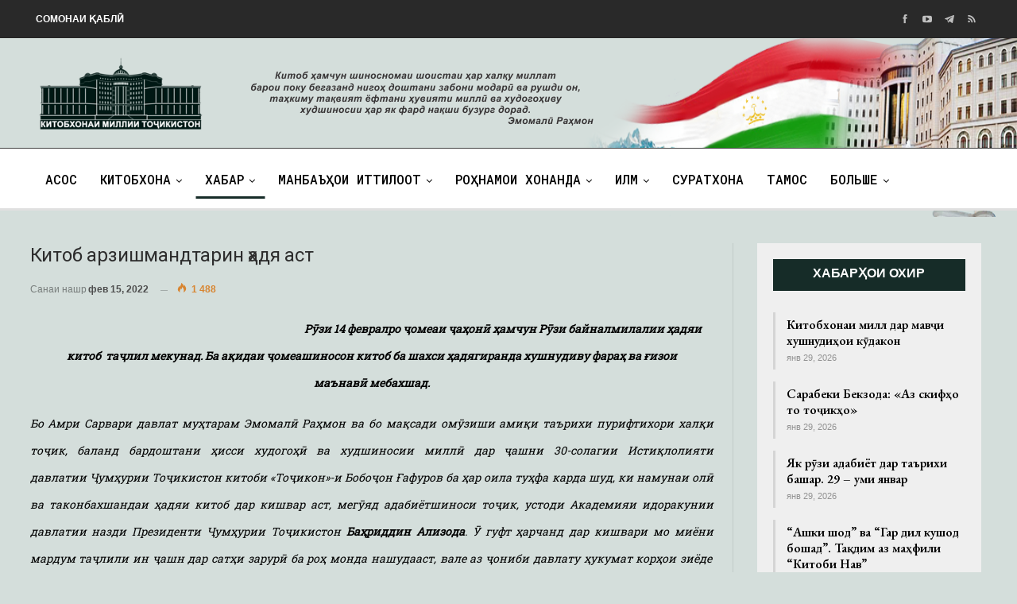

--- FILE ---
content_type: text/html; charset=UTF-8
request_url: https://kmt.tj/kitob-arzishmandtarin-adya-ast/
body_size: 17502
content:
	<!DOCTYPE html>
		<!--[if IE 8]>
	<html class="ie ie8" lang="ru-RU"> <![endif]-->
	<!--[if IE 9]>
	<html class="ie ie9" lang="ru-RU"> <![endif]-->
	<!--[if gt IE 9]><!-->
<html lang="ru-RU"> <!--<![endif]-->
	<head>
				<meta charset="UTF-8">
		<meta http-equiv="X-UA-Compatible" content="IE=edge">
		<meta name="viewport" content="width=device-width, initial-scale=1.0">
		<link rel="pingback" href="https://kmt.tj/xmlrpc.php"/>

		<title>Китоб арзишмандтарин ҳадя аст &#8211; Китобхонаи миллии Тоҷикистон</title>
<meta name='robots' content='max-image-preview:large' />

<!-- Better Open Graph, Schema.org & Twitter Integration -->
<meta property="og:locale" content="ru_ru"/>
<meta property="og:site_name" content="Китобхонаи миллии Тоҷикистон"/>
<meta property="og:url" content="https://kmt.tj/kitob-arzishmandtarin-adya-ast/"/>
<meta property="og:title" content="Китоб арзишмандтарин ҳадя аст"/>
<meta property="og:image" content="https://kmt.tj/wp-content/uploads/2022/02/Хадяи-иктоб.jpg"/>
<meta property="article:section" content="Хабар"/>
<meta property="article:tag" content="Шуъбаи матбуоти даврӣ"/>
<meta property="og:description" content=" Рӯзи 14 февралро ҷомеаи ҷаҳонӣ ҳамчун Рӯзи байналмилалии ҳадяи китоб  таҷлил мекунад. Ба ақидаи ҷомеашиносон китоб ба шахси ҳадягиранда хушнудиву фараҳ ва ғизои маънавӣ мебахшад.Бо Амри Сарвари давлат муҳтарам Эмомалӣ Раҳмон ва бо мақсади омӯзиши ам"/>
<meta property="og:type" content="article"/>
<meta name="twitter:card" content="summary"/>
<meta name="twitter:url" content="https://kmt.tj/kitob-arzishmandtarin-adya-ast/"/>
<meta name="twitter:title" content="Китоб арзишмандтарин ҳадя аст"/>
<meta name="twitter:description" content=" Рӯзи 14 февралро ҷомеаи ҷаҳонӣ ҳамчун Рӯзи байналмилалии ҳадяи китоб  таҷлил мекунад. Ба ақидаи ҷомеашиносон китоб ба шахси ҳадягиранда хушнудиву фараҳ ва ғизои маънавӣ мебахшад.Бо Амри Сарвари давлат муҳтарам Эмомалӣ Раҳмон ва бо мақсади омӯзиши ам"/>
<meta name="twitter:image" content="https://kmt.tj/wp-content/uploads/2022/02/Хадяи-иктоб.jpg"/>
<!-- / Better Open Graph, Schema.org & Twitter Integration. -->
<link rel='dns-prefetch' href='//fonts.googleapis.com' />
<link rel="alternate" type="application/rss+xml" title="Китобхонаи миллии Тоҷикистон &raquo; Лента" href="https://kmt.tj/feed/" />
<link rel="alternate" type="application/rss+xml" title="Китобхонаи миллии Тоҷикистон &raquo; Лента комментариев" href="https://kmt.tj/comments/feed/" />
<link rel="alternate" type="application/rss+xml" title="Китобхонаи миллии Тоҷикистон &raquo; Лента комментариев к &laquo;Китоб арзишмандтарин ҳадя аст&raquo;" href="https://kmt.tj/kitob-arzishmandtarin-adya-ast/feed/" />
<script type="text/javascript">
window._wpemojiSettings = {"baseUrl":"https:\/\/s.w.org\/images\/core\/emoji\/14.0.0\/72x72\/","ext":".png","svgUrl":"https:\/\/s.w.org\/images\/core\/emoji\/14.0.0\/svg\/","svgExt":".svg","source":{"concatemoji":"https:\/\/kmt.tj\/wp-includes\/js\/wp-emoji-release.min.js?ver=d31eecbd296ec36bdee0775694abd10e"}};
/*! This file is auto-generated */
!function(i,n){var o,s,e;function c(e){try{var t={supportTests:e,timestamp:(new Date).valueOf()};sessionStorage.setItem(o,JSON.stringify(t))}catch(e){}}function p(e,t,n){e.clearRect(0,0,e.canvas.width,e.canvas.height),e.fillText(t,0,0);var t=new Uint32Array(e.getImageData(0,0,e.canvas.width,e.canvas.height).data),r=(e.clearRect(0,0,e.canvas.width,e.canvas.height),e.fillText(n,0,0),new Uint32Array(e.getImageData(0,0,e.canvas.width,e.canvas.height).data));return t.every(function(e,t){return e===r[t]})}function u(e,t,n){switch(t){case"flag":return n(e,"\ud83c\udff3\ufe0f\u200d\u26a7\ufe0f","\ud83c\udff3\ufe0f\u200b\u26a7\ufe0f")?!1:!n(e,"\ud83c\uddfa\ud83c\uddf3","\ud83c\uddfa\u200b\ud83c\uddf3")&&!n(e,"\ud83c\udff4\udb40\udc67\udb40\udc62\udb40\udc65\udb40\udc6e\udb40\udc67\udb40\udc7f","\ud83c\udff4\u200b\udb40\udc67\u200b\udb40\udc62\u200b\udb40\udc65\u200b\udb40\udc6e\u200b\udb40\udc67\u200b\udb40\udc7f");case"emoji":return!n(e,"\ud83e\udef1\ud83c\udffb\u200d\ud83e\udef2\ud83c\udfff","\ud83e\udef1\ud83c\udffb\u200b\ud83e\udef2\ud83c\udfff")}return!1}function f(e,t,n){var r="undefined"!=typeof WorkerGlobalScope&&self instanceof WorkerGlobalScope?new OffscreenCanvas(300,150):i.createElement("canvas"),a=r.getContext("2d",{willReadFrequently:!0}),o=(a.textBaseline="top",a.font="600 32px Arial",{});return e.forEach(function(e){o[e]=t(a,e,n)}),o}function t(e){var t=i.createElement("script");t.src=e,t.defer=!0,i.head.appendChild(t)}"undefined"!=typeof Promise&&(o="wpEmojiSettingsSupports",s=["flag","emoji"],n.supports={everything:!0,everythingExceptFlag:!0},e=new Promise(function(e){i.addEventListener("DOMContentLoaded",e,{once:!0})}),new Promise(function(t){var n=function(){try{var e=JSON.parse(sessionStorage.getItem(o));if("object"==typeof e&&"number"==typeof e.timestamp&&(new Date).valueOf()<e.timestamp+604800&&"object"==typeof e.supportTests)return e.supportTests}catch(e){}return null}();if(!n){if("undefined"!=typeof Worker&&"undefined"!=typeof OffscreenCanvas&&"undefined"!=typeof URL&&URL.createObjectURL&&"undefined"!=typeof Blob)try{var e="postMessage("+f.toString()+"("+[JSON.stringify(s),u.toString(),p.toString()].join(",")+"));",r=new Blob([e],{type:"text/javascript"}),a=new Worker(URL.createObjectURL(r),{name:"wpTestEmojiSupports"});return void(a.onmessage=function(e){c(n=e.data),a.terminate(),t(n)})}catch(e){}c(n=f(s,u,p))}t(n)}).then(function(e){for(var t in e)n.supports[t]=e[t],n.supports.everything=n.supports.everything&&n.supports[t],"flag"!==t&&(n.supports.everythingExceptFlag=n.supports.everythingExceptFlag&&n.supports[t]);n.supports.everythingExceptFlag=n.supports.everythingExceptFlag&&!n.supports.flag,n.DOMReady=!1,n.readyCallback=function(){n.DOMReady=!0}}).then(function(){return e}).then(function(){var e;n.supports.everything||(n.readyCallback(),(e=n.source||{}).concatemoji?t(e.concatemoji):e.wpemoji&&e.twemoji&&(t(e.twemoji),t(e.wpemoji)))}))}((window,document),window._wpemojiSettings);
</script>
<style type="text/css">
img.wp-smiley,
img.emoji {
	display: inline !important;
	border: none !important;
	box-shadow: none !important;
	height: 1em !important;
	width: 1em !important;
	margin: 0 0.07em !important;
	vertical-align: -0.1em !important;
	background: none !important;
	padding: 0 !important;
}
</style>
	<link rel='stylesheet' id='wp-block-library-css' href='https://kmt.tj/wp-includes/css/dist/block-library/style.min.css?ver=d31eecbd296ec36bdee0775694abd10e' type='text/css' media='all' />
<style id='classic-theme-styles-inline-css' type='text/css'>
/*! This file is auto-generated */
.wp-block-button__link{color:#fff;background-color:#32373c;border-radius:9999px;box-shadow:none;text-decoration:none;padding:calc(.667em + 2px) calc(1.333em + 2px);font-size:1.125em}.wp-block-file__button{background:#32373c;color:#fff;text-decoration:none}
</style>
<style id='global-styles-inline-css' type='text/css'>
body{--wp--preset--color--black: #000000;--wp--preset--color--cyan-bluish-gray: #abb8c3;--wp--preset--color--white: #ffffff;--wp--preset--color--pale-pink: #f78da7;--wp--preset--color--vivid-red: #cf2e2e;--wp--preset--color--luminous-vivid-orange: #ff6900;--wp--preset--color--luminous-vivid-amber: #fcb900;--wp--preset--color--light-green-cyan: #7bdcb5;--wp--preset--color--vivid-green-cyan: #00d084;--wp--preset--color--pale-cyan-blue: #8ed1fc;--wp--preset--color--vivid-cyan-blue: #0693e3;--wp--preset--color--vivid-purple: #9b51e0;--wp--preset--gradient--vivid-cyan-blue-to-vivid-purple: linear-gradient(135deg,rgba(6,147,227,1) 0%,rgb(155,81,224) 100%);--wp--preset--gradient--light-green-cyan-to-vivid-green-cyan: linear-gradient(135deg,rgb(122,220,180) 0%,rgb(0,208,130) 100%);--wp--preset--gradient--luminous-vivid-amber-to-luminous-vivid-orange: linear-gradient(135deg,rgba(252,185,0,1) 0%,rgba(255,105,0,1) 100%);--wp--preset--gradient--luminous-vivid-orange-to-vivid-red: linear-gradient(135deg,rgba(255,105,0,1) 0%,rgb(207,46,46) 100%);--wp--preset--gradient--very-light-gray-to-cyan-bluish-gray: linear-gradient(135deg,rgb(238,238,238) 0%,rgb(169,184,195) 100%);--wp--preset--gradient--cool-to-warm-spectrum: linear-gradient(135deg,rgb(74,234,220) 0%,rgb(151,120,209) 20%,rgb(207,42,186) 40%,rgb(238,44,130) 60%,rgb(251,105,98) 80%,rgb(254,248,76) 100%);--wp--preset--gradient--blush-light-purple: linear-gradient(135deg,rgb(255,206,236) 0%,rgb(152,150,240) 100%);--wp--preset--gradient--blush-bordeaux: linear-gradient(135deg,rgb(254,205,165) 0%,rgb(254,45,45) 50%,rgb(107,0,62) 100%);--wp--preset--gradient--luminous-dusk: linear-gradient(135deg,rgb(255,203,112) 0%,rgb(199,81,192) 50%,rgb(65,88,208) 100%);--wp--preset--gradient--pale-ocean: linear-gradient(135deg,rgb(255,245,203) 0%,rgb(182,227,212) 50%,rgb(51,167,181) 100%);--wp--preset--gradient--electric-grass: linear-gradient(135deg,rgb(202,248,128) 0%,rgb(113,206,126) 100%);--wp--preset--gradient--midnight: linear-gradient(135deg,rgb(2,3,129) 0%,rgb(40,116,252) 100%);--wp--preset--font-size--small: 13px;--wp--preset--font-size--medium: 20px;--wp--preset--font-size--large: 36px;--wp--preset--font-size--x-large: 42px;--wp--preset--spacing--20: 0.44rem;--wp--preset--spacing--30: 0.67rem;--wp--preset--spacing--40: 1rem;--wp--preset--spacing--50: 1.5rem;--wp--preset--spacing--60: 2.25rem;--wp--preset--spacing--70: 3.38rem;--wp--preset--spacing--80: 5.06rem;--wp--preset--shadow--natural: 6px 6px 9px rgba(0, 0, 0, 0.2);--wp--preset--shadow--deep: 12px 12px 50px rgba(0, 0, 0, 0.4);--wp--preset--shadow--sharp: 6px 6px 0px rgba(0, 0, 0, 0.2);--wp--preset--shadow--outlined: 6px 6px 0px -3px rgba(255, 255, 255, 1), 6px 6px rgba(0, 0, 0, 1);--wp--preset--shadow--crisp: 6px 6px 0px rgba(0, 0, 0, 1);}:where(.is-layout-flex){gap: 0.5em;}:where(.is-layout-grid){gap: 0.5em;}body .is-layout-flow > .alignleft{float: left;margin-inline-start: 0;margin-inline-end: 2em;}body .is-layout-flow > .alignright{float: right;margin-inline-start: 2em;margin-inline-end: 0;}body .is-layout-flow > .aligncenter{margin-left: auto !important;margin-right: auto !important;}body .is-layout-constrained > .alignleft{float: left;margin-inline-start: 0;margin-inline-end: 2em;}body .is-layout-constrained > .alignright{float: right;margin-inline-start: 2em;margin-inline-end: 0;}body .is-layout-constrained > .aligncenter{margin-left: auto !important;margin-right: auto !important;}body .is-layout-constrained > :where(:not(.alignleft):not(.alignright):not(.alignfull)){max-width: var(--wp--style--global--content-size);margin-left: auto !important;margin-right: auto !important;}body .is-layout-constrained > .alignwide{max-width: var(--wp--style--global--wide-size);}body .is-layout-flex{display: flex;}body .is-layout-flex{flex-wrap: wrap;align-items: center;}body .is-layout-flex > *{margin: 0;}body .is-layout-grid{display: grid;}body .is-layout-grid > *{margin: 0;}:where(.wp-block-columns.is-layout-flex){gap: 2em;}:where(.wp-block-columns.is-layout-grid){gap: 2em;}:where(.wp-block-post-template.is-layout-flex){gap: 1.25em;}:where(.wp-block-post-template.is-layout-grid){gap: 1.25em;}.has-black-color{color: var(--wp--preset--color--black) !important;}.has-cyan-bluish-gray-color{color: var(--wp--preset--color--cyan-bluish-gray) !important;}.has-white-color{color: var(--wp--preset--color--white) !important;}.has-pale-pink-color{color: var(--wp--preset--color--pale-pink) !important;}.has-vivid-red-color{color: var(--wp--preset--color--vivid-red) !important;}.has-luminous-vivid-orange-color{color: var(--wp--preset--color--luminous-vivid-orange) !important;}.has-luminous-vivid-amber-color{color: var(--wp--preset--color--luminous-vivid-amber) !important;}.has-light-green-cyan-color{color: var(--wp--preset--color--light-green-cyan) !important;}.has-vivid-green-cyan-color{color: var(--wp--preset--color--vivid-green-cyan) !important;}.has-pale-cyan-blue-color{color: var(--wp--preset--color--pale-cyan-blue) !important;}.has-vivid-cyan-blue-color{color: var(--wp--preset--color--vivid-cyan-blue) !important;}.has-vivid-purple-color{color: var(--wp--preset--color--vivid-purple) !important;}.has-black-background-color{background-color: var(--wp--preset--color--black) !important;}.has-cyan-bluish-gray-background-color{background-color: var(--wp--preset--color--cyan-bluish-gray) !important;}.has-white-background-color{background-color: var(--wp--preset--color--white) !important;}.has-pale-pink-background-color{background-color: var(--wp--preset--color--pale-pink) !important;}.has-vivid-red-background-color{background-color: var(--wp--preset--color--vivid-red) !important;}.has-luminous-vivid-orange-background-color{background-color: var(--wp--preset--color--luminous-vivid-orange) !important;}.has-luminous-vivid-amber-background-color{background-color: var(--wp--preset--color--luminous-vivid-amber) !important;}.has-light-green-cyan-background-color{background-color: var(--wp--preset--color--light-green-cyan) !important;}.has-vivid-green-cyan-background-color{background-color: var(--wp--preset--color--vivid-green-cyan) !important;}.has-pale-cyan-blue-background-color{background-color: var(--wp--preset--color--pale-cyan-blue) !important;}.has-vivid-cyan-blue-background-color{background-color: var(--wp--preset--color--vivid-cyan-blue) !important;}.has-vivid-purple-background-color{background-color: var(--wp--preset--color--vivid-purple) !important;}.has-black-border-color{border-color: var(--wp--preset--color--black) !important;}.has-cyan-bluish-gray-border-color{border-color: var(--wp--preset--color--cyan-bluish-gray) !important;}.has-white-border-color{border-color: var(--wp--preset--color--white) !important;}.has-pale-pink-border-color{border-color: var(--wp--preset--color--pale-pink) !important;}.has-vivid-red-border-color{border-color: var(--wp--preset--color--vivid-red) !important;}.has-luminous-vivid-orange-border-color{border-color: var(--wp--preset--color--luminous-vivid-orange) !important;}.has-luminous-vivid-amber-border-color{border-color: var(--wp--preset--color--luminous-vivid-amber) !important;}.has-light-green-cyan-border-color{border-color: var(--wp--preset--color--light-green-cyan) !important;}.has-vivid-green-cyan-border-color{border-color: var(--wp--preset--color--vivid-green-cyan) !important;}.has-pale-cyan-blue-border-color{border-color: var(--wp--preset--color--pale-cyan-blue) !important;}.has-vivid-cyan-blue-border-color{border-color: var(--wp--preset--color--vivid-cyan-blue) !important;}.has-vivid-purple-border-color{border-color: var(--wp--preset--color--vivid-purple) !important;}.has-vivid-cyan-blue-to-vivid-purple-gradient-background{background: var(--wp--preset--gradient--vivid-cyan-blue-to-vivid-purple) !important;}.has-light-green-cyan-to-vivid-green-cyan-gradient-background{background: var(--wp--preset--gradient--light-green-cyan-to-vivid-green-cyan) !important;}.has-luminous-vivid-amber-to-luminous-vivid-orange-gradient-background{background: var(--wp--preset--gradient--luminous-vivid-amber-to-luminous-vivid-orange) !important;}.has-luminous-vivid-orange-to-vivid-red-gradient-background{background: var(--wp--preset--gradient--luminous-vivid-orange-to-vivid-red) !important;}.has-very-light-gray-to-cyan-bluish-gray-gradient-background{background: var(--wp--preset--gradient--very-light-gray-to-cyan-bluish-gray) !important;}.has-cool-to-warm-spectrum-gradient-background{background: var(--wp--preset--gradient--cool-to-warm-spectrum) !important;}.has-blush-light-purple-gradient-background{background: var(--wp--preset--gradient--blush-light-purple) !important;}.has-blush-bordeaux-gradient-background{background: var(--wp--preset--gradient--blush-bordeaux) !important;}.has-luminous-dusk-gradient-background{background: var(--wp--preset--gradient--luminous-dusk) !important;}.has-pale-ocean-gradient-background{background: var(--wp--preset--gradient--pale-ocean) !important;}.has-electric-grass-gradient-background{background: var(--wp--preset--gradient--electric-grass) !important;}.has-midnight-gradient-background{background: var(--wp--preset--gradient--midnight) !important;}.has-small-font-size{font-size: var(--wp--preset--font-size--small) !important;}.has-medium-font-size{font-size: var(--wp--preset--font-size--medium) !important;}.has-large-font-size{font-size: var(--wp--preset--font-size--large) !important;}.has-x-large-font-size{font-size: var(--wp--preset--font-size--x-large) !important;}
.wp-block-navigation a:where(:not(.wp-element-button)){color: inherit;}
:where(.wp-block-post-template.is-layout-flex){gap: 1.25em;}:where(.wp-block-post-template.is-layout-grid){gap: 1.25em;}
:where(.wp-block-columns.is-layout-flex){gap: 2em;}:where(.wp-block-columns.is-layout-grid){gap: 2em;}
.wp-block-pullquote{font-size: 1.5em;line-height: 1.6;}
</style>
<link rel='stylesheet' id='bsearch-style-css' href='https://kmt.tj/wp-content/plugins/better-search/includes/css/bsearch-styles.min.css?ver=3.0.2' type='text/css' media='all' />
<link rel='stylesheet' id='contact-form-7-css' href='https://kmt.tj/wp-content/plugins/contact-form-7-master/includes/css/styles.css?ver=4.3' type='text/css' media='all' />
<link rel='stylesheet' id='owl-carousel-style-css' href='https://kmt.tj/wp-content/plugins/post-slider-and-carousel/assets/css/owl.carousel.min.css?ver=3.2.1' type='text/css' media='all' />
<link rel='stylesheet' id='psac-public-style-css' href='https://kmt.tj/wp-content/plugins/post-slider-and-carousel/assets/css/psac-public.css?ver=3.2.1' type='text/css' media='all' />
<link rel='stylesheet' id='ce_responsive-css' href='https://kmt.tj/wp-content/plugins/simple-embed-code/css/video-container.min.css?ver=2.3.6' type='text/css' media='all' />
<link rel='stylesheet' id='photonic-slider-css' href='https://kmt.tj/wp-content/plugins/photonic/include/ext/splide/splide.min.css?ver=20231021-134104' type='text/css' media='all' />
<link rel='stylesheet' id='photonic-lightbox-css' href='https://kmt.tj/wp-content/plugins/photonic/include/ext/baguettebox/baguettebox.min.css?ver=20231021-134104' type='text/css' media='all' />
<link rel='stylesheet' id='photonic-css' href='https://kmt.tj/wp-content/plugins/photonic/include/css/front-end/core/photonic.min.css?ver=20231021-134104' type='text/css' media='all' />
<style id='photonic-inline-css' type='text/css'>
/* Retrieved from saved CSS */
.photonic-panel { background:  rgb(17,17,17)  !important;

	border-top: none;
	border-right: none;
	border-bottom: none;
	border-left: none;
 }
.photonic-flickr-stream .photonic-pad-photosets { margin: 10px; }
.photonic-flickr-stream .photonic-pad-galleries { margin: 10px; }
.photonic-flickr-stream .photonic-pad-photos { padding: 5px 10px; }
.photonic-google-stream .photonic-pad-photos { padding: 5px 10px; }
.photonic-zenfolio-stream .photonic-pad-photos { padding: 5px 10px; }
.photonic-zenfolio-stream .photonic-pad-photosets { margin: 5px 10px; }
.photonic-smug-stream .photonic-pad-albums { margin: 10px; }
.photonic-smug-stream .photonic-pad-photos { padding: 5px 10px; }
.photonic-random-layout .photonic-thumb { padding: 2px}
.photonic-masonry-layout .photonic-thumb { padding: 2px}
.photonic-mosaic-layout .photonic-thumb { padding: 2px}

</style>
<link rel='stylesheet' id='better-framework-main-fonts-css' href='https://fonts.googleapis.com/css?family=Roboto:400,500%7CRoboto+Slab:400%7CRoboto+Mono:500%7CEB+Garamond:700,400,600' type='text/css' media='all' />
<script type='text/javascript' src='https://kmt.tj/wp-includes/js/jquery/jquery.min.js?ver=3.7.0' id='jquery-core-js'></script>
<script type='text/javascript' src='https://kmt.tj/wp-includes/js/jquery/jquery-migrate.min.js?ver=3.4.1' id='jquery-migrate-js'></script>
<!--[if lt IE 9]>
<script type='text/javascript' src='https://kmt.tj/wp-content/themes/publisher/includes/libs/better-framework/assets/js/html5shiv.min.js?ver=3.10.22' id='bf-html5shiv-js'></script>
<![endif]-->
<!--[if lt IE 9]>
<script type='text/javascript' src='https://kmt.tj/wp-content/themes/publisher/includes/libs/better-framework/assets/js/respond.min.js?ver=3.10.22' id='bf-respond-js'></script>
<![endif]-->
<link rel="https://api.w.org/" href="https://kmt.tj/wp-json/" /><link rel="alternate" type="application/json" href="https://kmt.tj/wp-json/wp/v2/posts/5487" /><link rel="EditURI" type="application/rsd+xml" title="RSD" href="https://kmt.tj/xmlrpc.php?rsd" />

<link rel="canonical" href="https://kmt.tj/kitob-arzishmandtarin-adya-ast/" />
<link rel='shortlink' href='https://kmt.tj/?p=5487' />
<link rel="alternate" type="application/json+oembed" href="https://kmt.tj/wp-json/oembed/1.0/embed?url=https%3A%2F%2Fkmt.tj%2Fkitob-arzishmandtarin-adya-ast%2F" />
<link rel="alternate" type="text/xml+oembed" href="https://kmt.tj/wp-json/oembed/1.0/embed?url=https%3A%2F%2Fkmt.tj%2Fkitob-arzishmandtarin-adya-ast%2F&#038;format=xml" />
<style type="text/css">
.qtranxs_flag_ru {background-image: url(/wp-content/plugins/qtranslate-x/flags/ru.png); background-repeat: no-repeat;}
.qtranxs_flag_tg {background-image: url(/wp-content/plugins/qtranslate-x/flags/tj.png); background-repeat: no-repeat;}
</style>
<link hreflang="tg" href="https://kmt.tj/tg/kitob-arzishmandtarin-adya-ast/" rel="alternate" />
<link hreflang="ru" href="https://kmt.tj/ru/kitob-arzishmandtarin-adya-ast/" rel="alternate" />
<link hreflang="x-default" href="https://kmt.tj/kitob-arzishmandtarin-adya-ast/" rel="alternate" />
<meta name="generator" content="qTranslate-X 3.4.6.8" />
<meta name="generator" content="Powered by WPBakery Page Builder - drag and drop page builder for WordPress."/>
<style type="text/css">.broken_link, a.broken_link {
	text-decoration: line-through;
}</style><script type="application/ld+json">{
    "@context": "http:\/\/schema.org\/",
    "@type": "Organization",
    "@id": "#organization",
    "url": "https:\/\/kmt.tj\/",
    "name": "\u041a\u0438\u0442\u043e\u0431\u0445\u043e\u043d\u0430\u0438 \u043c\u0438\u043b\u043b\u0438\u0438 \u0422\u043e\u04b7\u0438\u043a\u0438\u0441\u0442\u043e\u043d",
    "description": "\u041a\u0438\u0442\u043e\u0431\u0445\u043e\u043d\u0430\u0438 \u043c\u0438\u043b\u043b\u0438\u0438 \u0422\u043e\u04b7\u0438\u043a\u0438\u0441\u0442\u043e\u043d"
}</script>
<script type="application/ld+json">{
    "@context": "http:\/\/schema.org\/",
    "@type": "WebSite",
    "name": "\u041a\u0438\u0442\u043e\u0431\u0445\u043e\u043d\u0430\u0438 \u043c\u0438\u043b\u043b\u0438\u0438 \u0422\u043e\u04b7\u0438\u043a\u0438\u0441\u0442\u043e\u043d",
    "alternateName": "\u041a\u0438\u0442\u043e\u0431\u0445\u043e\u043d\u0430\u0438 \u043c\u0438\u043b\u043b\u0438\u0438 \u0422\u043e\u04b7\u0438\u043a\u0438\u0441\u0442\u043e\u043d",
    "url": "https:\/\/kmt.tj\/"
}</script>
<script type="application/ld+json">{
    "@context": "http:\/\/schema.org\/",
    "@type": "BlogPosting",
    "headline": "\u041a\u0438\u0442\u043e\u0431 \u0430\u0440\u0437\u0438\u0448\u043c\u0430\u043d\u0434\u0442\u0430\u0440\u0438\u043d \u04b3\u0430\u0434\u044f \u0430\u0441\u0442",
    "description": "\u00a0\u0420\u04ef\u0437\u0438 14 \u0444\u0435\u0432\u0440\u0430\u043b\u0440\u043e \u04b7\u043e\u043c\u0435\u0430\u0438 \u04b7\u0430\u04b3\u043e\u043d\u04e3\u00a0\u04b3\u0430\u043c\u0447\u0443\u043d \u0420\u04ef\u0437\u0438 \u0431\u0430\u0439\u043d\u0430\u043b\u043c\u0438\u043b\u0430\u043b\u0438\u0438\u00a0\u04b3\u0430\u0434\u044f\u0438 \u043a\u0438\u0442\u043e\u0431\u00a0 \u0442\u0430\u04b7\u043b\u0438\u043b \u043c\u0435\u043a\u0443\u043d\u0430\u0434. \u0411\u0430 \u0430\u049b\u0438\u0434\u0430\u0438 \u04b7\u043e\u043c\u0435\u0430\u0448\u0438\u043d\u043e\u0441\u043e\u043d \u043a\u0438\u0442\u043e\u0431 \u0431\u0430 \u0448\u0430\u0445\u0441\u0438\u00a0\u04b3\u0430\u0434\u044f\u0433\u0438\u0440\u0430\u043d\u0434\u0430\u00a0\u0445\u0443\u0448\u043d\u0443\u0434\u0438\u0432\u0443 \u0444\u0430\u0440\u0430\u04b3\u00a0\u0432\u0430\u00a0\u0493\u0438\u0437\u043e\u0438 \u043c\u0430\u044a\u043d\u0430\u0432\u04e3\u00a0\u043c\u0435\u0431\u0430\u0445\u0448\u0430\u0434.\u0411\u043e \u0410\u043c\u0440\u0438 \u0421\u0430\u0440\u0432\u0430\u0440\u0438 \u0434\u0430\u0432\u043b\u0430\u0442 \u043c\u0443\u04b3\u0442\u0430\u0440\u0430\u043c \u042d\u043c\u043e\u043c\u0430\u043b\u04e3\u00a0\u0420\u0430\u04b3\u043c\u043e\u043d \u0432\u0430 \u0431\u043e\u00a0\u043c\u0430\u049b\u0441\u0430\u0434\u0438 \u043e\u043c\u04ef\u0437\u0438\u0448\u0438 \u0430\u043c",
    "datePublished": "2022-02-15",
    "dateModified": "2022-02-15",
    "author": {
        "@type": "Person",
        "@id": "#person-user-2",
        "name": "user-2"
    },
    "image": {
        "@type": "ImageObject",
        "url": "https:\/\/kmt.tj\/wp-content\/uploads\/2022\/02\/\u0425\u0430\u0434\u044f\u0438-\u0438\u043a\u0442\u043e\u0431.jpg",
        "width": 600,
        "height": 400
    },
    "interactionStatistic": [
        {
            "@type": "InteractionCounter",
            "interactionType": "http:\/\/schema.org\/CommentAction",
            "userInteractionCount": "0"
        }
    ],
    "publisher": {
        "@id": "#organization"
    },
    "mainEntityOfPage": "https:\/\/kmt.tj\/kitob-arzishmandtarin-adya-ast\/"
}</script>
<link rel='stylesheet' id='bs-icons' href='https://kmt.tj/wp-content/themes/publisher/includes/libs/better-framework/assets/css/bs-icons.css' type='text/css' media='all' />
<link rel='stylesheet' id='better-social-counter' href='https://kmt.tj/wp-content/plugins/better-social-counter/css/style.min.css' type='text/css' media='all' />
<link rel='stylesheet' id='bf-slick' href='https://kmt.tj/wp-content/themes/publisher/includes/libs/better-framework/assets/css/slick.min.css' type='text/css' media='all' />
<link rel='stylesheet' id='br-numbers' href='https://fonts.googleapis.com/css?family=Oswald&text=0123456789./\%' type='text/css' media='all' />
<link rel='stylesheet' id='better-reviews' href='https://kmt.tj/wp-content/plugins/better-reviews/css/better-reviews.min.css' type='text/css' media='all' />
<link rel='stylesheet' id='blockquote-pack-pro' href='https://kmt.tj/wp-content/plugins/blockquote-pack-pro/css/blockquote-pack.min.css' type='text/css' media='all' />
<link rel='stylesheet' id='newsletter-pack' href='https://kmt.tj/wp-content/plugins/newsletter-pack-pro/css/newsletter-pack.min.css' type='text/css' media='all' />
<link rel='stylesheet' id='smart-lists-pack-pro' href='https://kmt.tj/wp-content/plugins/smart-lists-pack-pro/css/smart-lists-pack.min.css' type='text/css' media='all' />
<link rel='stylesheet' id='pretty-photo' href='https://kmt.tj/wp-content/themes/publisher/includes/libs/better-framework/assets/css/pretty-photo.min.css' type='text/css' media='all' />
<link rel='stylesheet' id='theme-libs' href='https://kmt.tj/wp-content/themes/publisher/css/theme-libs.min.css' type='text/css' media='all' />
<link rel='stylesheet' id='fontawesome' href='https://kmt.tj/wp-content/themes/publisher/includes/libs/better-framework/assets/css/font-awesome.min.css' type='text/css' media='all' />
<link rel='stylesheet' id='publisher' href='https://kmt.tj/wp-content/themes/publisher/style-7.7.0.min.css' type='text/css' media='all' />
<link rel='stylesheet' id='publisher-theme-newspaper-daily' href='https://kmt.tj/wp-content/themes/publisher/includes/styles/newspaper-daily/style.min.css' type='text/css' media='all' />
<link rel='stylesheet' id='7.7.0-1760745851' href='https://kmt.tj/wp-content/bs-booster-cache/0461907a9f2b9e75666a5c5706c16fe2.css' type='text/css' media='all' />
<link rel="icon" href="https://kmt.tj/wp-content/uploads/2021/03/cropped-as2-32x32.png" sizes="32x32" />
<link rel="icon" href="https://kmt.tj/wp-content/uploads/2021/03/cropped-as2-192x192.png" sizes="192x192" />
<link rel="apple-touch-icon" href="https://kmt.tj/wp-content/uploads/2021/03/cropped-as2-180x180.png" />
<meta name="msapplication-TileImage" content="https://kmt.tj/wp-content/uploads/2021/03/cropped-as2-270x270.png" />

<!-- BetterFramework Head Inline CSS -->
<style>
#menu-item-179{
    float: right;
}
.nish img{
    width: 145px;
    height: 120px;
}
/* responsive monitor */ @media(min-width: 1200px){.main-menu-inner{
    padding: 15px;
}
#menu-item-179{
    float: right;
}
.site-header.header-style-2 .header-inner {
    padding: 8px 0;
}
.site-footer .copy-footer {
    padding: 9px 0px 9px 0px;
}
.site-header.header-style-1, .site-header.header-style-2, .site-header.header-style-3, .site-header.header-style-4, .site-header.header-style-5.full-width, .site-header.header-style-5.boxed>.content-wrap>.container, .site-header.header-style-5 .bs-pinning-wrapper.bspw-header-style-5>.bs-pinning-block, .site-header.header-style-6.full-width, .site-header.header-style-6.boxed>.content-wrap>.container, .site-header.header-style-6 .bs-pinning-wrapper.bspw-header-style-6>.bs-pinning-block, .site-header.header-style-7, .site-header.header-style-8.full-width, .site-header.header-style-8.boxed>.content-wrap>.container, .site-header.header-style-8 .bs-pinning-wrapper.bspw-header-style-8>.bs-pinning-block{
    background-image: url('/wp-content/uploads/2020/09/banner.png');
    background-size: 100% 242px;
    background-position: top;


}
}
/* responsive landscape tablet */ @media(min-width: 1019px) and (max-width: 1199px){.site-header.header-style-1, .site-header.header-style-2, .site-header.header-style-3, .site-header.header-style-4, .site-header.header-style-5.full-width, .site-header.header-style-5.boxed>.content-wrap>.container, .site-header.header-style-5 .bs-pinning-wrapper.bspw-header-style-5>.bs-pinning-block, .site-header.header-style-6.full-width, .site-header.header-style-6.boxed>.content-wrap>.container, .site-header.header-style-6 .bs-pinning-wrapper.bspw-header-style-6>.bs-pinning-block, .site-header.header-style-7, .site-header.header-style-8.full-width, .site-header.header-style-8.boxed>.content-wrap>.container, .site-header.header-style-8 .bs-pinning-wrapper.bspw-header-style-8>.bs-pinning-block{
    background-image: url('/wp-content/uploads/2020/09/banner.png');
    background-size: 100% 242px;
    background-position: top;
}
}
/* responsive portrait tablet */ @media(min-width: 768px) and (max-width: 1018px){.site-header.header-style-1, .site-header.header-style-2, .site-header.header-style-3, .site-header.header-style-4, .site-header.header-style-5.full-width, .site-header.header-style-5.boxed>.content-wrap>.container, .site-header.header-style-5 .bs-pinning-wrapper.bspw-header-style-5>.bs-pinning-block, .site-header.header-style-6.full-width, .site-header.header-style-6.boxed>.content-wrap>.container, .site-header.header-style-6 .bs-pinning-wrapper.bspw-header-style-6>.bs-pinning-block, .site-header.header-style-7, .site-header.header-style-8.full-width, .site-header.header-style-8.boxed>.content-wrap>.container, .site-header.header-style-8 .bs-pinning-wrapper.bspw-header-style-8>.bs-pinning-block{
    background-image: url('/wp-content/uploads/2020/09/banner.png');
    background-size: 100% 242px;
    background-position: top;
}
}
/* responsive phone */ @media(max-width: 767px){#menu-item-179{
    float: none;
}}

</style>
<!-- /BetterFramework Head Inline CSS-->
<noscript><style> .wpb_animate_when_almost_visible { opacity: 1; }</style></noscript>	</head>

<body class="post-template-default single single-post postid-5487 single-format-standard td-standard-pack bs-theme bs-publisher bs-publisher-newspaper-daily active-light-box ltr close-rh page-layout-2-col-right full-width active-sticky-sidebar main-menu-sticky single-prim-cat-39 single-cat-39  wpb-js-composer js-comp-ver-6.2.0 vc_responsive bs-ll-a" dir="ltr">
	<header id="header" class="site-header header-style-2 full-width" itemscope="itemscope" itemtype="https://schema.org/WPHeader">

		<section class="topbar topbar-style-1 hidden-xs hidden-xs">
	<div class="content-wrap">
		<div class="container">
			<div class="topbar-inner clearfix">

									<div class="section-links">
								<div  class="  better-studio-shortcode bsc-clearfix better-social-counter style-button not-colored in-4-col">
						<ul class="social-list bsc-clearfix"><li class="social-item facebook"><a href = "https://www.facebook.com/kitobkhona" target = "_blank" > <i class="item-icon bsfi-facebook" ></i><span class="item-title" > Likes </span> </a> </li> <li class="social-item youtube"><a href = "https://youtube.com/channel/UC1g6lQhE6TL7P-LIFqG7HgA" target = "_blank" > <i class="item-icon bsfi-youtube" ></i><span class="item-title" > Subscribers </span> </a> </li> <li class="social-item telegram"><a href = "https://t.me/kmt_tj" target = "_blank" > <i class="item-icon bsfi-telegram" ></i><span class="item-title" > Friends </span> </a> </li> <li class="social-item rss"><a href = "https://kmt.tj/feed/rss/" target = "_blank" > <i class="item-icon bsfi-rss" ></i><span class="item-title" > Subscribe </span> </a> </li> 			</ul>
		</div>
							</div>
				
				<div class="section-menu">
						<div id="menu-top" class="menu top-menu-wrapper" role="navigation" itemscope="itemscope" itemtype="https://schema.org/SiteNavigationElement">
		<nav class="top-menu-container">

			<ul id="top-navigation" class="top-menu menu clearfix bsm-pure">
				<li id="menu-item-1150" class="menu-item menu-item-type-custom menu-item-object-custom better-anim-fade menu-item-1150"><a href="http://old.kmt.tj/">Сомонаи қаблӣ</a></li>
			</ul>

		</nav>
	</div>
				</div>
			</div>
		</div>
	</div>
</section>
		<div class="header-inner">
			<div class="content-wrap">
				<div class="container">
					<div class="row">
						<div class="row-height">
						   
							<div class="logo-col col-xs-12">
								<div class="col-inside">
									<div id="site-branding" class="site-branding">
										<a href="/" itemprop="url" rel="home">
										
										    <img id="site-logo" src="/wp-content/uploads/2020/09/tajik-22.png" alt="КМТ">											
										</a>
									</div>	
								</div>
							</div>
							<div class="logo-col col-xs-3">
								<div class="col-inside nish">
								<img src="/wp-content/uploads/2020/09/ab.png"></p>
							</div>
						</div>
					</div>
				</div>
			</div>
		</div>

		<div id="menu-main" class="menu main-menu-wrapper" role="navigation" itemscope="itemscope" itemtype="https://schema.org/SiteNavigationElement">
	<div class="main-menu-inner">
		<div class="content-wrap">
			<div class="container">

				<nav class="main-menu-container">
					<ul id="main-navigation" class="main-menu menu bsm-pure clearfix">
						<li id="menu-item-1545" class="menu-item menu-item-type-custom menu-item-object-custom better-anim-fade menu-item-1545"><a href="/">Асосӣ</a></li>
<li id="menu-item-210" class="menu-item menu-item-type-post_type menu-item-object-page menu-item-has-children better-anim-fade menu-item-210"><a href="https://kmt.tj/o-biblioteke/">КИТОБХОНА</a>
<ul class="sub-menu">
	<li id="menu-item-209" class="menu-item menu-item-type-post_type menu-item-object-page better-anim-fade menu-item-209"><a href="https://kmt.tj/istoriya-biblioteka/">Таърихи китобхона</a></li>
	<li id="menu-item-1456" class="menu-item menu-item-type-taxonomy menu-item-object-category menu-term-32 better-anim-fade menu-item-1456"><a href="https://kmt.tj/category/ro-bariyat/">Роҳбарият</a></li>
	<li id="menu-item-12133" class="menu-item menu-item-type-post_type menu-item-object-post better-anim-fade menu-item-12133"><a href="https://kmt.tj/sokhtori-kitobkhona/">Сохтор</a></li>
	<li id="menu-item-205" class="menu-item menu-item-type-post_type menu-item-object-page menu-item-has-children better-anim-fade menu-item-205"><a href="https://kmt.tj/deyatelnost/">Фаъолият</a>
	<ul class="sub-menu">
		<li id="menu-item-206" class="menu-item menu-item-type-post_type menu-item-object-page better-anim-fade menu-item-206"><a href="https://kmt.tj/deyatelnost/otchety/">Ҳисоботҳо</a></li>
		<li id="menu-item-207" class="menu-item menu-item-type-post_type menu-item-object-page better-anim-fade menu-item-207"><a href="https://kmt.tj/deyatelnost/plan/">Нақша</a></li>
		<li id="menu-item-208" class="menu-item menu-item-type-post_type menu-item-object-page better-anim-fade menu-item-208"><a href="https://kmt.tj/deyatelnost/ustav/">Оиннома</a></li>
	</ul>
</li>
</ul>
</li>
<li id="menu-item-1621" class="menu-item menu-item-type-taxonomy menu-item-object-category current-post-ancestor current-menu-parent current-post-parent menu-item-has-children menu-term-39 better-anim-fade menu-item-1621"><a href="https://kmt.tj/category/news/">Хабар</a>
<ul class="sub-menu">
	<li id="menu-item-27854" class="menu-item menu-item-type-custom menu-item-object-custom better-anim-fade menu-item-27854"><a href="https://kmt.tj/boygoni/">Бойгонӣ</a></li>
</ul>
</li>
<li id="menu-item-215" class="menu-item menu-item-type-post_type menu-item-object-page menu-item-has-children better-anim-fade menu-item-215"><a href="https://kmt.tj/informacinnye-resury/">Манбаъҳои иттилоотӣ</a>
<ul class="sub-menu">
	<li id="menu-item-214" class="menu-item menu-item-type-taxonomy menu-item-object-category menu-term-12 better-anim-fade menu-item-214"><a href="https://kmt.tj/category/novye-postupleniya/">Китобҳои тозанашр</a></li>
	<li id="menu-item-216" class="menu-item menu-item-type-custom menu-item-object-custom better-anim-fade menu-item-216"><a href="/nlt.tj">Китобхонаи электронӣ</a></li>
</ul>
</li>
<li id="menu-item-221" class="menu-item menu-item-type-post_type menu-item-object-page menu-item-has-children better-anim-fade menu-item-221"><a href="https://kmt.tj/chitatelyam/">Роҳнамои хонанда</a>
<ul class="sub-menu">
	<li id="menu-item-222" class="menu-item menu-item-type-post_type menu-item-object-page better-anim-fade menu-item-222"><a href="https://kmt.tj/chitatelyam/zapis-chitatelej/">Сабти номи хонандагон</a></li>
	<li id="menu-item-224" class="menu-item menu-item-type-post_type menu-item-object-page better-anim-fade menu-item-224"><a href="https://kmt.tj/chitatelyam/pravila-polzovaniya-bibliotekoj/">Қоидаҳои истифодабарии Китобхона</a></li>
	<li id="menu-item-225" class="menu-item menu-item-type-post_type menu-item-object-page better-anim-fade menu-item-225"><a href="https://kmt.tj/chitatelyam/rezhim-raboty/">Реҷаи корӣ</a></li>
	<li id="menu-item-226" class="menu-item menu-item-type-post_type menu-item-object-page better-anim-fade menu-item-226"><a href="https://kmt.tj/chitatelyam/chitatelnye-zaly/">Толорҳои хониш</a></li>
	<li id="menu-item-227" class="menu-item menu-item-type-post_type menu-item-object-page better-anim-fade menu-item-227"><a href="https://kmt.tj/chitatelyam/ekskursii/">Сайёҳат</a></li>
</ul>
</li>
<li id="menu-item-228" class="menu-item menu-item-type-post_type menu-item-object-page menu-item-has-children better-anim-fade menu-item-228"><a href="https://kmt.tj/nauka/">Илм</a>
<ul class="sub-menu">
	<li id="menu-item-1458" class="menu-item menu-item-type-taxonomy menu-item-object-category menu-term-26 better-anim-fade menu-item-1458"><a href="https://kmt.tj/category/nashriya-o/">Нашрияҳои Китобхонаи миллии Тоҷикистон</a></li>
</ul>
</li>
<li id="menu-item-16389" class="menu-item menu-item-type-custom menu-item-object-custom better-anim-fade menu-item-16389"><a href="https://kmt.tj/photo-gallery/">Суратхона</a></li>
<li id="menu-item-212" class="menu-item menu-item-type-post_type menu-item-object-page better-anim-fade menu-item-212"><a href="https://kmt.tj/chitatelyam/kontakty/">Тамос</a></li>
<li id="menu-item-1591" class="qtranxs-lang-menu qtranxs-lang-menu-tg menu-item menu-item-type-custom menu-item-object-custom menu-item-has-children better-anim-fade menu-item-1591"><a title="Тоҷикӣ" href="#">Забон:&nbsp;<img src="https://kmt.tj/wp-content/plugins/qtranslate-x/flags/tj.png" alt="Тоҷикӣ" /></a>
<ul class="sub-menu">
	<li id="menu-item-27855" class="qtranxs-lang-menu-item qtranxs-lang-menu-item-tg menu-item menu-item-type-custom menu-item-object-custom better-anim-fade menu-item-27855"><a title="Тоҷикӣ" href="https://kmt.tj/tg/kitob-arzishmandtarin-adya-ast/"><img src="https://kmt.tj/wp-content/plugins/qtranslate-x/flags/tj.png" alt="Тоҷикӣ" />&nbsp;Тоҷикӣ</a></li>
	<li id="menu-item-27856" class="qtranxs-lang-menu-item qtranxs-lang-menu-item-ru menu-item menu-item-type-custom menu-item-object-custom better-anim-fade menu-item-27856"><a title="Русский" href="https://kmt.tj/ru/kitob-arzishmandtarin-adya-ast/"><img src="https://kmt.tj/wp-content/plugins/qtranslate-x/flags/ru.png" alt="Русский" />&nbsp;Русский</a></li>
</ul>
</li>
					</ul><!-- #main-navigation -->
									</nav><!-- .main-menu-container -->

			</div>
		</div>
	</div>
</div><!-- .menu -->
	</header><!-- .header -->
	<div class="rh-header clearfix light deferred-block-exclude">
		<div class="rh-container clearfix">

			<div class="menu-container close">
				<span class="menu-handler"><span class="lines"></span></span>
			</div><!-- .menu-container -->

			<div class="logo-container rh-img-logo">
				<a href="https://kmt.tj/" itemprop="url" rel="home">
											<img src="/wp-content/uploads/2021/02/admin-ajax.png"
						     alt="Китобхонаи миллии Тоҷикистон"  />				</a>
			</div><!-- .logo-container -->
		</div><!-- .rh-container -->
	</div><!-- .rh-header -->
		<div class="main-wrap content-main-wrap">
		<div class="content-wrap">
		<main id="content" class="content-container">

		<div class="container layout-2-col layout-2-col-1 layout-right-sidebar post-template-9">

			<div class="row main-section">
										<div class="col-sm-8 content-column">
							<div class="single-container">
																<article id="post-5487" class="post-5487 post type-post status-publish format-standard has-post-thumbnail  category-news tag-shubai-matbuoti-davr single-post-content">
									<div class="post-header-inner">
										<div class="post-header-title">
																						<h1 class="single-post-title">
												<span class="post-title" itemprop="headline">Китоб арзишмандтарин ҳадя аст</span>
											</h1>
											<div class="post-meta single-post-meta">
				<span class="time"><time class="post-published updated"
			                         datetime="2022-02-15T15:57:01+05:00">Санаи нашр<b>фев 15, 2022</b></time></span>
			<span class="views post-meta-views rank-1000" data-bpv-post="5487"><i class="bf-icon  bsfi-fire-2"></i> 1&nbsp;488</span></div>
										</div>
									</div>
																		<div class="entry-content clearfix single-post-content">
										<p style="text-align: center"><em><strong> <img class=" wp-image-5488 alignleft"  data-src="/wp-content/uploads/2022/02/Хадяи-иктоб-300x200.jpg" alt="" width="308" height="205" srcset="https://kmt.tj/wp-content/uploads/2022/02/Хадяи-иктоб-300x200.jpg 300w, https://kmt.tj/wp-content/uploads/2022/02/Хадяи-иктоб.jpg 600w" sizes="(max-width: 308px) 100vw, 308px" /></strong></em><em><strong>Рӯзи 14 февралро ҷомеаи ҷаҳонӣ </strong></em><strong><em>ҳамчун Рӯзи байналмилалии ҳадяи китоб  таҷлил мекунад. Ба ақидаи ҷомеашиносон китоб ба шахси ҳадягиранда хушнудиву фараҳ ва ғизои маънавӣ мебахшад.</em></strong></p>
<p style="text-align: justify"><em>Бо Амри Сарвари давлат муҳтарам Эмомалӣ Раҳмон ва бо мақсади омӯзиши амиқи таърихи пурифтихори халқи тоҷик, баланд бардоштани ҳисси худогоҳӣ ва худшиносии миллӣ дар ҷашни 30-солагии Истиқлолияти давлатии Ҷумҳурии Тоҷикистон китоби «Тоҷикон»-и Бобоҷон Ғафуров ба ҳар оила туҳфа карда шуд, ки намунаи олӣ ва таконбахшандаи ҳадяи китоб дар кишвар аст, мегӯяд адабиётшиноси тоҷик, устоди Академияи идоракунии давлатии назди Президенти Ҷумҳурии Тоҷикистон <strong>Баҳриддин Ализода</strong>. Ӯ гуфт ҳарчанд дар кишвари мо миён</em><em>и</em><em> мардум таҷлили ин ҷашн дар сатҳи зарур</em><em>ӣ</em><em> ба роҳ монда нашудааст</em><em>,</em><em> вале аз ҷониби давлату ҳукумат корҳои зиёде роҳандоз</em><em>ӣ</em><em> гардидааст ва бояд ин анъана миёни мардуми мо рӯшду нуму кунад</em> <em>ва дар тафаккуру андешаи ҳар як фа</em><em>рд</em><em>и ҷомеа ҷ</em><em>о</em><em>й гирад.</em></p>
<p style="text-align: justify">   Ба андшеаи коршиносон дар шароити кунунӣ агар шахс дар як рӯз ҳадиақал 10 саҳифа китоб нахонад, фаъолияти майнаи сараш ноусувор меградад. Маҳз мутолиа метавонад инсонро ба андешидани фикру тадбири солим раҳнамун созад.</p>
<p style="text-align: justify"><img class="size-medium wp-image-5489 alignright"  data-src="/wp-content/uploads/2022/02/сайрам-300x300.jpg" alt="" width="300" height="300" srcset="https://kmt.tj/wp-content/uploads/2022/02/сайрам-300x300.jpg 300w, https://kmt.tj/wp-content/uploads/2022/02/сайрам-150x150.jpg 150w, https://kmt.tj/wp-content/uploads/2022/02/сайрам.jpg 545w" sizes="(max-width: 300px) 100vw, 300px" />   Чун дар мавриди туҳфа ё ҳадяи китоб гуфтем, мутаасифона ҳадяи чунин ганҷина имрӯз ба назарҳо каму ба қавле аз муд рафтааст. Муҳаққиқ ва адабиётшинси тоҷик, номзади илмҳои филологӣ <strong>Сайрам Бақозода</strong> мегӯяд ҷавонони моро зарур аст ба ҷойи ҳадяи молу ашё ва ё дигар шириниҳо туҳфаи китобро роҳанозӣ кунанд, хеле неку ғамхорӣ ба ҳамдигар мешавад. Сайрам Бақозода  ба андешаи он, ки китоб имрӯз камтар туҳфа мешавад, розӣ нест ва ӯ гуфт зиёданд нафароне, ки ба ҳамдигар китоб туҳфа мекунанд.</p>
<p style="text-align: justify">«Ба дӯстону наздикон ва ҳамкороне, ки ман ба онҳо китоб ҳадя кардаам, мебинам, ки  хеле хурсанд мешаванд ва ман низ китобро ҳадя зиёд гарифтаам. Аксарияти китобҳои китобхонаи шахсиям китобҳои ҳадяшуда мебошанд», &#8211; гуфт Сайрам Бақозода.</p>
<p style="text-align: justify">  Ба гуфтаи ҳамсуҳбати мо таҷлили рӯзи ҳадяи китобро бояд дар доираи хонаводаю ҷомеа бештар кард, зеро аз ҷониби Ҳукумати мамлакат дар ин росто корҳои зиёде роҳандозӣ карда шудааст. Агар ҳар як падару модар дар рӯзи зодрӯзи фарзанд ё дигар ҷашну идҳои миллӣ дар баробари туҳфаҳои модию молӣ китоб тақдим мекард, гумон мекунам рӯзи ҳадяи китоб ба иди дӯстдоштанӣ табдил меёфт зеро китоб воқеан ҳадяи бузургу арзишманд аст, &#8211; гуфт Сайрам Бақозода.</p>
<p style="text-align: justify">  Оммавигардонии  Рӯзи байналмилалии ҳадяи китоб айни мудаост ва яке аз роҳҳои самараноки раҳоии ҷомеа аз банди ҷаҳолату нодонӣ ва раҳоӣ  аз мушкилот мебошад, гуфт ҷомеашиноси тоҷик <strong>Нозим Нурзода</strong>. Мавсуф изҳор дошт, ки ҳадяи китоб солҳои 1979-1980 миёни қишри зиёию муҳити донишгоҳи ба анъана даромада буд. Бояд ин анъанаро эҳё кунем, зеро ҷомеаи китобхону китобдӯст ҷомеаи пешрафта, ба инсоф, меҳрубон бо маърифат мебошад. Танҳо китобу китобхонию китобдорӣ метавонад инсонро аз як мавҷуди биологӣ ба як мавҷуди сотсиологӣ ва ба як мавҷуди тамаддунсоз табдил диҳад, гуфт Нозим Нурзода.</p>
<p style="text-align: justify"><strong>  Ситора Абдумуъминзода</strong> &#8211; муовини ректори Донишгоҳи технологии Тоҷикистон мегӯяд,  Рӯзи ҳадяи китоб дар Тоҷикистон тӯли чанд соли охир аз ҷониби китобдорони ҳирфаӣ ҷонибдорӣ мешавад. То имрӯз на ба расмият, аммо дар радифи дигар идҳои тақвими шинохта нашудааст. «Таҳлили саводҳои шабакаҳои иҷтимоӣ гувоҳи он аст, ки ин ҷашн бештар аз ҷониби маҳз китобдорони ҳирфаи тарғиб мешавад. Ҳанӯз таваҷҷуҳи ҷомеа дар ин самт сустар аст. Иқдоми оммавигардонии ин чашнро бояд Китобхонаи миллии Тоҷикистон ба уҳда гирад. Зеро ҳамчун китобхонаи пешоҳанг ва роҳбарикунанда ба кулли китобхонаҳои давлатӣ-оммавӣ ин масъулият баҳри оммавигардонии мутолиаи китоб ва пеш бурдани сиёсати фарҳангии ҷумҳури вазифаи ҷонии он аст», &#8211; таъкид дошт Ситора Абдумуъминзода.</p>
<p style="text-align: justify"><img class="size-full wp-image-5490 alignleft"  data-src="/wp-content/uploads/2022/02/Махмуд.jpg" alt="" width="252" height="200" />   Дар ҳамин робита муовини директори Китобхонаи миллии Тоҷикистон <strong>Гадобег Маҳмудов</strong> изҳор дошт, ки Китобхонаи миллӣ на танҳо дар <em>Рӯзи байналмилалии ҳадяи китоб</em><em>,</em><em> балки дар дигар ҷашну идҳои миллӣ ҳадяи китобро ба таври ҳамешагӣ ба роҳ мондааст. Ӯ гуфт танҳо соли 2021 аз ҷониби Китобхонаи миллӣ </em>ба як қатор муассисаҳои таълимӣ, идораҳо ва шаҳру ноҳияҳои кишвар бештар 30 ҳазор нусха китоб ҳадя карда шудааст. Дар доираи ҳамкориҳои байналмилалӣ ба Озорбойҷон 13 нусха ва Федератсияи Россия 3 нусха ва дигар чорабиниҳои байналмилалии Китобхонаи миллӣ аз ҳисоби китобҳои тозанашри муассиса туҳфа карда шуд.</p>
<p style="text-align: justify">  Муовини Директори китобхонаи миллӣ таъкид дошт, ки дар масъалаи таҷлили густардаи Рӯзи байналмилалии ҳадяи китоб бетавофут нестанд ва аз 7 то 11 феврал дар доираи чорабинии «Ҳафтаи забони русӣ» шуъбаи адабиёти кӯдакон ва наврасони Китобхона  ба хонандагони фаъоли шуъба ба миқдор 40 нусха китобҳои арзишманд туҳфа намудаанд, ки идомаи мантиқии таҷлили бошукӯҳи Рӯзи байналмилалии ҳадяи китоб мебошад.</p>
<p style="text-align: justify"><strong>Абдураҳими АБДУҚАҲҲОР</strong></p>
<p style="text-align: justify"><strong>Шуъбаи матбуоти даврӣ</strong><strong>.</strong></p>
									</div>
										<div class="entry-terms post-tags clearfix ">
		<span class="terms-label"><i class="fa fa-tags"></i></span>
		<a href="https://kmt.tj/tag/shubai-matbuoti-davr/" rel="tag">Шуъбаи матбуоти даврӣ</a>	</div>
		<div class="post-share single-post-share bottom-share clearfix style-1">
			<div class="post-share-btn-group">
				<span class="views post-share-btn post-share-btn-views rank-1000" data-bpv-post="5487"><i class="bf-icon  bsfi-fire-2"></i> <b class="number">1&nbsp;488</b></span>			</div>
						<div class="share-handler-wrap bs-pretty-tabs-initialized">
				<span class="share-handler post-share-btn rank-default">
					<i class="bf-icon  fa fa-share-alt"></i>						<b class="text">Share</b>
										</span>
				<span class="social-item facebook"><a href="https://www.facebook.com/sharer.php?u=https%3A%2F%2Fkmt.tj%2Fkitob-arzishmandtarin-adya-ast%2F" target="_blank" rel="nofollow noreferrer" class="bs-button-el" onclick="window.open(this.href, 'share-facebook','left=50,top=50,width=600,height=320,toolbar=0'); return false;"><span class="icon"><i class="bf-icon fa fa-facebook"></i></span></a></span><span class="social-item telegram"><a href="https://telegram.me/share/url?url=https%3A%2F%2Fkmt.tj%2Fkitob-arzishmandtarin-adya-ast%2F&text=Китоб арзишмандтарин ҳадя аст" target="_blank" rel="nofollow noreferrer" class="bs-button-el" onclick="window.open(this.href, 'share-telegram','left=50,top=50,width=600,height=320,toolbar=0'); return false;"><span class="icon"><i class="bf-icon fa fa-send"></i></span></a></span><span class="social-item email"><a href="mailto:?subject=Китоб арзишмандтарин ҳадя аст&body=https%3A%2F%2Fkmt.tj%2Fkitob-arzishmandtarin-adya-ast%2F" target="_blank" rel="nofollow noreferrer" class="bs-button-el" onclick="window.open(this.href, 'share-email','left=50,top=50,width=600,height=320,toolbar=0'); return false;"><span class="icon"><i class="bf-icon fa fa-envelope-open"></i></span></a></span><span class="social-item print"><a href="#" target="_blank" rel="nofollow noreferrer" class="bs-button-el" ><span class="icon"><i class="bf-icon fa fa-print"></i></span></a></span></div>		</div>
										</article>
									<section class="next-prev-post clearfix">

					<div class="prev-post">
				<p class="pre-title heading-typo"><i
							class="fa fa-arrow-left"></i> Қаблӣ				</p>
				<p class="title heading-typo"><a href="https://kmt.tj/bozdidi-safiri-tozataini-belorus-az/" rel="prev">Боздиди Сафири тозатаъини Белорус аз Китобхонаи миллӣ</a></p>
			</div>
		
					<div class="next-post">
				<p class="pre-title heading-typo">Баъдӣ <i
							class="fa fa-arrow-right"></i></p>
				<p class="title heading-typo"><a href="https://kmt.tj/ustod-olim-ra-namo/" rel="next">Устод, олим, раҳнамо</a></p>
			</div>
		
	</section>
							</div>
													</div><!-- .content-column -->
												<div class="col-sm-4 sidebar-column sidebar-column-primary">
							<aside id="sidebar-primary-sidebar" class="sidebar" role="complementary" aria-label="Primary Sidebar Sidebar" itemscope="itemscope" itemtype="https://schema.org/WPSideBar">
	<div id="bs-text-listing-2-3" class=" h-ni w-t primary-sidebar-widget widget widget_bs-text-listing-2"><div class=" bs-listing bs-listing-listing-text-2 bs-listing-single-tab pagination-animate">		<p class="section-heading sh-t3 sh-s9 main-term-none">

		
							<span class="h-text main-term-none main-link">
						 Хабарҳои охир					</span>
			
		
		</p>
				<div class="bs-pagination-wrapper main-term-none next_prev bs-slider-first-item">
			<div class="listing listing-text listing-text-2 clearfix columns-1">
		<div class="post-35937 type-post format-standard has-post-thumbnail   listing-item listing-item-text listing-item-text-2 main-term-325">
	<div class="item-inner">
		<p class="title">		<a href="https://kmt.tj/kitobhonai-milly-dar-mavji-hushnudihoi-kudakon/" class="post-title post-url">
			Китобхонаи миллӣ дар мавҷи хушнудиҳои кӯдакон		</a>
		</p>		<div class="post-meta">

							<span class="time"><time class="post-published updated"
				                         datetime="2026-01-29T17:25:08+05:00">янв 29, 2026</time></span>
						</div>
			</div>
	</div >
	<div class="post-35934 type-post format-standard has-post-thumbnail   listing-item listing-item-text listing-item-text-2 main-term-335">
	<div class="item-inner">
		<p class="title">		<a href="https://kmt.tj/sarabeki-bekzoda-az-skifho-to-tojikho/" class="post-title post-url">
			Сарабеки Бекзода: «Аз скифҳо то тоҷикҳо»		</a>
		</p>		<div class="post-meta">

							<span class="time"><time class="post-published updated"
				                         datetime="2026-01-29T17:23:20+05:00">янв 29, 2026</time></span>
						</div>
			</div>
	</div >
	<div class="post-35913 type-post format-standard has-post-thumbnail   listing-item listing-item-text listing-item-text-2 main-term-39">
	<div class="item-inner">
		<p class="title">		<a href="https://kmt.tj/yak-ruzi-adabiyot-dar-tarihi-bashar-29-umi-yanvar-4/" class="post-title post-url">
			Як рӯзи адабиёт дар таърихи башар. 29 – уми январ		</a>
		</p>		<div class="post-meta">

							<span class="time"><time class="post-published updated"
				                         datetime="2026-01-29T01:02:07+05:00">янв 29, 2026</time></span>
						</div>
			</div>
	</div >
	<div class="post-35908 type-post format-standard has-post-thumbnail   listing-item listing-item-text listing-item-text-2 main-term-251">
	<div class="item-inner">
		<p class="title">		<a href="https://kmt.tj/ashki-shody-va-gar-dil-kushod-boshad-ta-dim-az-mahfili-kitobi-nav/" class="post-title post-url">
			“Ашки шодӣ” ва “Гар дил кушод бошад”. Тақдим аз маҳфили “Китоби Нав”		</a>
		</p>		<div class="post-meta">

							<span class="time"><time class="post-published updated"
				                         datetime="2026-01-29T00:54:28+05:00">янв 29, 2026</time></span>
						</div>
			</div>
	</div >
	</div>
	
	</div><div class="bs-pagination bs-ajax-pagination next_prev main-term-none clearfix">
			<script>var bs_ajax_paginate_73216828 = '{"query":{"category":"","tag":"","taxonomy":"","post_ids":"","post_type":"","count":"4","order_by":"date","order":"DESC","time_filter":"","offset":"","style":"listing-text-2","cats-tags-condition":"and","cats-condition":"in","tags-condition":"in","featured_image":"0","ignore_sticky_posts":"1","author_ids":"","disable_duplicate":"0","ad-active":0,"paginate":"next_prev","pagination-show-label":"1","columns":1,"listing-settings":{"title-limit":"70","excerpt":"0","excerpt-limit":"200","subtitle":"0","subtitle-limit":"0","subtitle-location":"before-meta","show-ranking":"","meta":{"show":"1","author":"0","date":"1","date-format":"standard","view":"0","share":"0","comment":"0","review":"1"}},"override-listing-settings":"0","_layout":{"state":"1|1|0","page":"2-col-right"}},"type":"bs_post_listing","view":"Publisher_Text_Listing_2_Shortcode","current_page":1,"ajax_url":"\/wp-admin\/admin-ajax.php","remove_duplicates":"0","paginate":"next_prev","pagination-show-label":"1","override-listing-settings":"0","listing-settings":{"title-limit":"70","excerpt":"0","excerpt-limit":"200","subtitle":"0","subtitle-limit":"0","subtitle-location":"before-meta","show-ranking":"","meta":{"show":"1","author":"0","date":"1","date-format":"standard","view":"0","share":"0","comment":"0","review":"1"}},"columns":1,"ad-active":false,"_layout":{"state":"1|1|0","page":"2-col-right"},"_bs_pagin_token":"5423fba","data":{"vars":{"post-ranking-offset":4}}}';</script>				<a class="btn-bs-pagination prev disabled" rel="prev" data-id="73216828"
				   title="предыдущий">
					<i class="fa fa-angle-left"
					   aria-hidden="true"></i> Қаблӣ				</a>
				<a  rel="next" class="btn-bs-pagination next"
				   data-id="73216828" title="Баъдӣ">
					Баъдӣ <i
							class="fa fa-angle-right" aria-hidden="true"></i>
				</a>
								<span class="bs-pagination-label label-light">1 из 1&nbsp;333</span>
			</div></div></div></aside>
						</div><!-- .primary-sidebar-column -->
									</div><!-- .main-section -->
		</div><!-- .layout-2-col -->

	</main><!-- main -->
	</div><!-- .content-wrap -->
	<footer id="site-footer" class="site-footer full-width">
				<div class="copy-footer">
			<div class="content-wrap">
				<div class="container">
					<div class="row footer-copy-row">
						<div class="copy-1 col-lg-6 col-md-6 col-sm-6 col-xs-12">
							  <style>
hr {
    border: none;
    background-color: #eee;
    color: #cec2c2;
    height: 1px;
    margin-top: 2px;
    margin-bottom: 5px;
}
  </style>



2026 - Китобхонаи миллии Тоҷикистон. <hr>
<!-- Yandex.Metrika informer -->
<a href="https://metrika.yandex.ru/stat/?id=30210669&from=informer"
target="_blank" rel="nofollow"><img src="https://informer.yandex.ru/informer/30210669/3_1_535353FF_333333FF_1_pageviews"
style="width:88px; height:31px; border:0;" alt="Яндекс.Метрика" title="Яндекс.Метрика: данные за сегодня (просмотры, визиты и уникальные посетители)" class="ym-advanced-informer" data-cid="30210669" data-lang="ru" /></a>
<!-- /Yandex.Metrika informer -->

<!-- Yandex.Metrika counter -->
<script type="text/javascript" >
   (function(m,e,t,r,i,k,a){m[i]=m[i]||function(){(m[i].a=m[i].a||[]).push(arguments)};
   m[i].l=1*new Date();
   for (var j = 0; j < document.scripts.length; j++) {if (document.scripts[j].src === r) { return; }}
   k=e.createElement(t),a=e.getElementsByTagName(t)[0],k.async=1,k.src=r,a.parentNode.insertBefore(k,a)})
   (window, document, "script", "https://mc.yandex.ru/metrika/tag.js", "ym");

   ym(30210669, "init", {
        clickmap:true,
        trackLinks:true,
        accurateTrackBounce:true
   });
</script>
<noscript><div><img src="https://mc.yandex.ru/watch/30210669" style="position:absolute; left:-9999px;" alt="" /></div></noscript>
<!-- /Yandex.Metrika counter -->						</div>
						<div class="copy-2 col-lg-6 col-md-6 col-sm-6 col-xs-12">
							734025, шаҳри Душанбе, хиёбони Исмоили Сомонӣ, кӯчаи Теҳрон 5 <br>
Тел: (37) 221-89-56, 221-05-94, факс: (37) 221-02-35,<br>
почтаи электронӣ: info@kmt.tj						</div>
					</div>
				</div>
			</div>
		</div>
	</footer><!-- .footer -->
		</div><!-- .main-wrap -->
			<span class="back-top"><i class="fa fa-arrow-up"></i></span>

<script id='publisher-theme-pagination-js-extra'>
var bs_pagination_loc = {"loading":"<div class=\"bs-loading\"><div><\/div><div><\/div><div><\/div><div><\/div><div><\/div><div><\/div><div><\/div><div><\/div><div><\/div><\/div>"};
</script>
<script id='better-reviews-js-extra'>
var betterReviewsLoc = {"ajax_url":"https:\/\/kmt.tj\/wp-admin\/admin-ajax.php","cp":"\/"};
</script>
<script id='smart-lists-pack-pro-js-extra'>
var bs_smart_lists_loc = {"translations":{"nav_next":"Next","nav_prev":"Prev","trans_x_of_y":"%1$s of %2$s","trans_page_x_of_y":"Page %1$s of %2$s"}};
</script>
<script id='publisher-js-extra'>
var publisher_theme_global_loc = {"page":{"boxed":"full-width"},"header":{"style":"style-2","boxed":"out-full-width"},"ajax_url":"https:\/\/kmt.tj\/wp-admin\/admin-ajax.php","loading":"<div class=\"bs-loading\"><div><\/div><div><\/div><div><\/div><div><\/div><div><\/div><div><\/div><div><\/div><div><\/div><div><\/div><\/div>","translations":{"tabs_all":"\u0412\u0441\u0435","tabs_more":"\u0411\u043e\u043b\u044c\u0448\u0435","lightbox_expand":"Expand the image","lightbox_close":"Close"},"lightbox":{"not_classes":""},"main_menu":{"more_menu":"enable"},"top_menu":{"more_menu":"enable"},"skyscraper":{"sticky_gap":30,"sticky":false,"position":""},"share":{"more":false},"refresh_googletagads":"1","notification":{"subscribe_msg":"By clicking the subscribe button you will never miss the new articles!","subscribed_msg":"You're subscribed to notifications","subscribe_btn":"Subscribe","subscribed_btn":"Unsubscribe"}};
var publisher_theme_ajax_search_loc = {"ajax_url":"https:\/\/kmt.tj\/wp-admin\/admin-ajax.php","previewMarkup":"<div class=\"ajax-search-results-wrapper ajax-search-no-product ajax-search-fullwidth\">\n\t<div class=\"ajax-search-results\">\n\t\t<div class=\"ajax-ajax-posts-list\">\n\t\t\t<div class=\"clean-title heading-typo\">\n\t\t\t\t<span>\u0421\u043e\u043e\u0431\u0449\u0435\u043d\u0438\u0439<\/span>\n\t\t\t<\/div>\n\t\t\t<div class=\"posts-lists\" data-section-name=\"posts\"><\/div>\n\t\t<\/div>\n\t\t<div class=\"ajax-taxonomy-list\">\n\t\t\t<div class=\"ajax-categories-columns\">\n\t\t\t\t<div class=\"clean-title heading-typo\">\n\t\t\t\t\t<span>\u043a\u0430\u0442\u0435\u0433\u043e\u0440\u0438\u0438<\/span>\n\t\t\t\t<\/div>\n\t\t\t\t<div class=\"posts-lists\" data-section-name=\"categories\"><\/div>\n\t\t\t<\/div>\n\t\t\t<div class=\"ajax-tags-columns\">\n\t\t\t\t<div class=\"clean-title heading-typo\">\n\t\t\t\t\t<span>\u0422\u0435\u0433\u0438<\/span>\n\t\t\t\t<\/div>\n\t\t\t\t<div class=\"posts-lists\" data-section-name=\"tags\"><\/div>\n\t\t\t<\/div>\n\t\t<\/div>\n\t<\/div>\n<\/div>","full_width":"1"};
</script>
		<div class="rh-cover noscroll  no-login-icon no-social-icon" >
			<span class="rh-close"></span>
			<div class="rh-panel rh-pm">
				<div class="rh-p-h">
									</div>

				<div class="rh-p-b">
										<div class="rh-c-m clearfix"></div>

											<form role="search" method="get" class="search-form" action="https://kmt.tj">
							<input type="search" class="search-field"
							       placeholder="Ҷустуҷӯ"
							       value="" name="s"
							       title="Ҷустуҷӯ"
							       autocomplete="off">
							<input type="submit" class="search-submit" value="">
						</form>
										</div>
			</div>
					</div>
		<script type='text/javascript' src='https://kmt.tj/wp-content/plugins/contact-form-7-master/includes/js/jquery.form.min.js?ver=3.51.0-2014.06.20' id='jquery-form-js'></script>
<script type='text/javascript' id='contact-form-7-js-extra'>
/* <![CDATA[ */
var _wpcf7 = {"loaderUrl":"https:\/\/kmt.tj\/wp-content\/plugins\/contact-form-7-master\/images\/ajax-loader.gif","sending":"Sending ..."};
/* ]]> */
</script>
<script type='text/javascript' src='https://kmt.tj/wp-content/plugins/contact-form-7-master/includes/js/scripts.js?ver=4.3' id='contact-form-7-js'></script>
<script type='text/javascript' src='https://kmt.tj/wp-includes/js/comment-reply.min.js?ver=d31eecbd296ec36bdee0775694abd10e' id='comment-reply-js'></script>
<script type='text/javascript' async="async" src='https://kmt.tj/wp-content/bs-booster-cache/bacfee9b9e440d29ccbb4614ebcfcb74.js?ver=d31eecbd296ec36bdee0775694abd10e' id='bs-booster-js'></script>

</body>
</html>